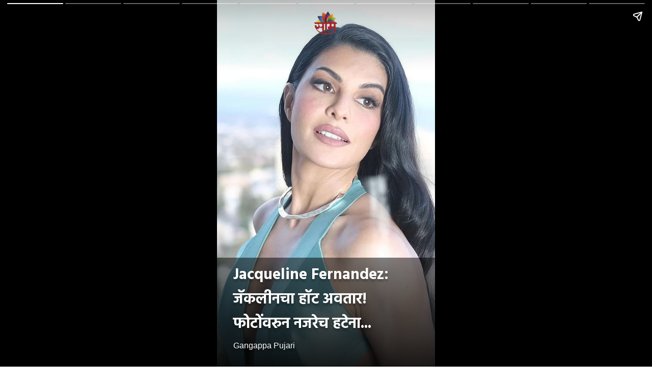

--- FILE ---
content_type: text/html; charset=utf-8
request_url: https://saamtv.esakal.com/ampstories/web-stories/bollywood-actress-jacqueline-fernandez-latest-photoshoot-looking-stunning-and-bold-gp98
body_size: 5740
content:
<!doctype html>
  <html lang="mr" dir="ltr" ⚡>
    <head>
      <meta charset="utf-8">
      <meta name="viewport" content="width=device-width,minimum-scale=1,initial-scale=1">
      <link rel="preload" as="script" href="https://cdn.ampproject.org/v0.js">
      <script async src="https://cdn.ampproject.org/v0.js"></script><link data-react-helmet="true" rel="preconnect dns-prefetch" href="https://fonts.gstatic.com" crossorigin="anonymous"/><link data-react-helmet="true" rel="stylesheet" crossorigin="anonymous" href="https://fonts.googleapis.com/css?family=Hind:300,400,600,700&amp;display=swap"/><link data-react-helmet="true" rel="stylesheet" crossorigin="anonymous" href="https://fonts.googleapis.com/css?family=PT+Serif:400,400italic,700,700italic&amp;display=swap"/><link data-react-helmet="true" rel="preload" as="image" href="https://media.assettype.com/saamtv%2F2023-03%2F43726517-af31-4f0a-9b91-2a3c6874a668%2F10.jpg?rect=0%2C0%2C720%2C960&amp;w=640" fetchPriority="high"/><title>Jacqueline Fernandez: जॅकलीनचा हॉट अवतार! फोटोंनी घातला सोशल मीडियावर धुमाकूळ  bollywood actress jacqueline fernandez latest photoshoot looking stunning and bold gp98 </title><link rel="canonical" href="https://saamtv.esakal.com/ampstories/web-stories/bollywood-actress-jacqueline-fernandez-latest-photoshoot-looking-stunning-and-bold-gp98"/><meta name="author" content="Gangappa Pujari"/><meta name="news_keywords" content="jacqueline-fernandez,Photoshoot,Viral Photo"/><meta name="title" content="Jacqueline Fernandez: जॅकलीनचा हॉट अवतार! फोटोंनी घातला सोशल मीडियावर धुमाकूळ  bollywood actress jacqueline fernandez latest photoshoot looking stunning and bold gp98 "/><meta name="keywords" content="jacqueline-fernandez,Photoshoot,Viral Photo"/><meta property="og:type" content="article"/><meta property="og:url" content="https://saamtv.esakal.com/ampstories/web-stories/bollywood-actress-jacqueline-fernandez-latest-photoshoot-looking-stunning-and-bold-gp98"/><meta property="og:title" content="Jacqueline Fernandez: जॅकलीनचा हॉट अवतार! फोटोंवरुन नजरेच हटेना..."/><meta name="twitter:card" content="summary_large_image"/><meta name="twitter:title" content="Jacqueline Fernandez: जॅकलीनचा हॉट अवतार! फोटोंवरुन नजरेच हटेना..."/><meta name="twitter:image" content="https://media.assettype.com/saamtv%2F2023-03%2F43726517-af31-4f0a-9b91-2a3c6874a668%2F10.jpg?rect=0%2C107%2C720%2C378&amp;w=1200&amp;ar=40%3A21&amp;auto=format%2Ccompress&amp;ogImage=true&amp;mode=crop&amp;enlarge=true&amp;overlay=false&amp;overlay_position=bottom&amp;overlay_width=100"/><meta property="twitter:image:alt" content="Saamtv"/><meta property="og:image" content="https://media.assettype.com/saamtv%2F2023-03%2F43726517-af31-4f0a-9b91-2a3c6874a668%2F10.jpg?rect=0%2C107%2C720%2C378&amp;w=1200&amp;ar=40%3A21&amp;auto=format%2Ccompress&amp;ogImage=true&amp;mode=crop&amp;enlarge=true&amp;overlay=false&amp;overlay_position=bottom&amp;overlay_width=100"/><meta property="og:image:width" content="1200"/><meta property="og:image:height" content="630"/><meta property="og:image:alt" content="Saamtv"/><meta name="twitter:creator" content="@GangappaPujar07"/><meta name="twitter:site" content="@saamTVnews"/><meta name="twitter:domain" content="https://saamtv.esakal.com"/><meta property="fb:app_id" content="234367555412709"/><meta property="og:site_name" content="Marathi News | Saam TV"/><script type="application/ld+json">{"@context":"http://schema.org","@type":"BreadcrumbList","itemListElement":[{"@type":"ListItem","position":1,"name":"Home","item":"https://saamtv.esakal.com"},{"@type":"ListItem","position":2,"name":"वेब स्टोरीज","item":"https://saamtv.esakal.com/web-stories"},{"@type":"ListItem","position":3,"name":"Jacqueline Fernandez: जॅकलीनचा हॉट अवतार! फोटोंवरुन नजरेच हटेना...","item":"https://saamtv.esakal.com/ampstories/web-stories/bollywood-actress-jacqueline-fernandez-latest-photoshoot-looking-stunning-and-bold-gp98"}]}</script><meta/><script type="application/ld+json">{"headline":"Jacqueline Fernandez: जॅकलीनचा हॉट अवतार! फोटोंवरुन नजरेच हटेना...","image":[{"@type":"ImageObject","url":"https://media.assettype.com/saamtv%2F2023-03%2F43726517-af31-4f0a-9b91-2a3c6874a668%2F10.jpg?rect=0%2C94%2C720%2C405&w=1200&h=675&auto=format%2Ccompress&fit=crop","width":"1200","height":"675"},{"@type":"ImageObject","url":"https://media.assettype.com/saamtv%2F2023-03%2F43726517-af31-4f0a-9b91-2a3c6874a668%2F10.jpg?rect=0%2C26%2C720%2C540&w=1200&h=900&auto=format%2Ccompress&fit=crop","width":"1200","height":"900"},{"@type":"ImageObject","url":"https://media.assettype.com/saamtv%2F2023-03%2F43726517-af31-4f0a-9b91-2a3c6874a668%2F10.jpg?rect=0%2C0%2C720%2C720&w=1200&h=1200&auto=format%2Ccompress&fit=crop","width":"1200","height":"1200"}],"url":"https://saamtv.esakal.com/ampstories/web-stories/bollywood-actress-jacqueline-fernandez-latest-photoshoot-looking-stunning-and-bold-gp98","datePublished":"2023-03-08T18:28:28Z","mainEntityOfPage":{"@type":"WebPage","@id":"https://saamtv.esakal.com/ampstories/web-stories/bollywood-actress-jacqueline-fernandez-latest-photoshoot-looking-stunning-and-bold-gp98"},"publisher":{"@type":"Organization","@context":"http://schema.org","name":"Marathi News | Saam TV","url":"https://saamtv.esakal.com","logo":{"@context":"http://schema.org","@type":"ImageObject","author":"saamtv","contentUrl":"https://images.assettype.com/saamtv/2024-02/e032895d-5981-4417-b6d7-ef8ba31c9d66/Saamtv_logo.png","url":"https://images.assettype.com/saamtv/2024-02/e032895d-5981-4417-b6d7-ef8ba31c9d66/Saamtv_logo.png","name":"logo","width":"","height":""},"sameAs":["https://www.facebook.com/SaamTV/","https://twitter.com/saamTVnews","https://www.youtube.com/user/SaamTV","https://www.instagram.com/saamtvnews/","https://whatsapp.com/channel/0029VaCqxlSGZNCmhjIL5w1G","https://news.google.com/publications/CAAqBwgKMMfhpQww2dm0BA?ceid=IN:mr&oc=3"],"id":"https://saamtv.esakal.com"},"author":[{"@type":"Person","givenName":"Gangappa Pujari","name":"Gangappa Pujari","url":"https://saamtv.esakal.com/author/gangappa-pujari"}],"keywords":"jacqueline-fernandez,Photoshoot,Viral Photo","thumbnailUrl":"https://media.assettype.com/saamtv/2023-03/43726517-af31-4f0a-9b91-2a3c6874a668/10.jpg?w=1200&h=675&auto=format%2Ccompress&fit=max&enlarge=true","articleBody":"जॅकलीन फर्नांडिस ही बॉलिवूडमधील लोकप्रिय अभिनेत्री म्हणून ओळखली जाते..आपल्या दमदार अभिनयाने आणि बोल्ड लूकने तिने सिने जगतात वेगळी ओळख निर्माण केली आहे..ती सोशल मीडियावरही नेहमी सक्रिय असते..जॅकलीन फर्नांडिसचा सोशल मीडियावर मोठा चाहतावर्ग आहे..चाहते तिच्या नवनव्या फोटोंची वाट पाहत असतात..अलिकडेच जॅकलीन फर्नांडिसने नवे फोटो शेअर केले आहेत..शेअर केलेल्या फोटोंमध्ये तिने निळ्या रंगाचा ड्रेस परिधान केला आहे..तिच्या या फोटोंवर नेटकऱ्यांनी कमेट्सचा पाऊस पाडला आहे..काही दिवसांपासून जॅकलीन सुकेश चंद्रशेखर प्रकरणामुळे चांगलीच चर्चेत आली आहे. .NEXT:  हॉटनेसचा कहर! श्रियाच्या फोटोंनी नेटकरी कोमात.येथे क्लिक करा ","dateCreated":"2023-03-08T18:28:28Z","dateModified":"2023-03-08T18:28:28Z","name":"Jacqueline Fernandez: जॅकलीनचा हॉट अवतार! फोटोंवरुन नजरेच हटेना...","isPartOf":{"@type":"WebPage","url":"https://saamtv.esakal.com/ampstories/web-stories/bollywood-actress-jacqueline-fernandez-latest-photoshoot-looking-stunning-and-bold-gp98","primaryImageOfPage":{"@type":"ImageObject","url":"https://media.assettype.com/saamtv/2023-03/43726517-af31-4f0a-9b91-2a3c6874a668/10.jpg?w=1200&h=675&auto=format%2Ccompress&fit=max&enlarge=true","width":"1200","height":"675"}},"articleSection":"वेब स्टोरीज","alternativeHeadline":"","description":null,"@type":"NewsArticle","@context":"http://schema.org"}</script><script type="application/ld+json">{"mainEntityOfPage":{"@type":"WebPage","@id":"https://saamtv.esakal.com/ampstories/web-stories/bollywood-actress-jacqueline-fernandez-latest-photoshoot-looking-stunning-and-bold-gp98"},"headline":"Jacqueline Fernandez: जॅकलीनचा हॉट अवतार! फोटोंवरुन नजरेच हटेना...","description":" Jacqueline Fernandez:  अभिनेत्री जॅकलीनच्या फोटोंनी सोशल मीडियावर धुमाकूळ घातला आहे.  bollywood actress jacqueline fernandez latest photoshoot looking stunning and bold gp98 ","hasPart":{"@type":"ImageGallery","associatedMedia":[{"@type":"ImageObject","image":"https://media.assettype.com/saamtv/2023-03/43726517-af31-4f0a-9b91-2a3c6874a668/10.jpg","name":"Jacqueline Fernandez: जॅकलीनचा हॉट अवतार! फोटोंवरुन नजरेच हटेना...","contentUrl":"https://media.assettype.com/saamtv/2023-03/43726517-af31-4f0a-9b91-2a3c6874a668/10.jpg","description":" Jacqueline Fernandez:  अभिनेत्री जॅकलीनच्या फोटोंनी सोशल मीडियावर धुमाकूळ घातला आहे. ","caption":" Jacqueline Fernandez"},{"@type":"ImageObject","image":"https://media.assettype.com/saamtv/2023-03/2ab48aeb-7ccb-41f9-ba2a-30940235a01f/1_1_.jpg","contentUrl":"https://media.assettype.com/saamtv/2023-03/2ab48aeb-7ccb-41f9-ba2a-30940235a01f/1_1_.jpg","description":"जॅकलीन फर्नांडिस ही बॉलिवूडमधील लोकप्रिय अभिनेत्री म्हणून ओळखली जाते.","caption":"Jacqueline Fernandez"},{"@type":"ImageObject","image":"https://media.assettype.com/saamtv/2023-03/379347a8-ee3b-4c48-838c-22e3e5ec6e35/2_1_.jpg","contentUrl":"https://media.assettype.com/saamtv/2023-03/379347a8-ee3b-4c48-838c-22e3e5ec6e35/2_1_.jpg","description":"आपल्या दमदार अभिनयाने आणि बोल्ड लूकने तिने सिने जगतात वेगळी ओळख निर्माण केली आहे.","caption":"Jacqueline Fernandez"},{"@type":"ImageObject","image":"https://media.assettype.com/saamtv/2023-03/f227ab30-eea6-4f5e-b3f0-40e072c57cce/3_1_.jpg","contentUrl":"https://media.assettype.com/saamtv/2023-03/f227ab30-eea6-4f5e-b3f0-40e072c57cce/3_1_.jpg","description":"ती सोशल मीडियावरही नेहमी सक्रिय असते.","caption":"Jacqueline Fernandez"},{"@type":"ImageObject","image":"https://media.assettype.com/saamtv/2023-03/26c11ae6-26ce-4b09-8c74-1db29776a4fb/4_1_.jpg","contentUrl":"https://media.assettype.com/saamtv/2023-03/26c11ae6-26ce-4b09-8c74-1db29776a4fb/4_1_.jpg","description":"जॅकलीन फर्नांडिसचा सोशल मीडियावर मोठा चाहतावर्ग आहे.","caption":"Jacqueline Fernandez"},{"@type":"ImageObject","image":"https://media.assettype.com/saamtv/2023-03/86a92010-42c6-43b2-aed9-54f9096d4f44/5_1_.jpg","contentUrl":"https://media.assettype.com/saamtv/2023-03/86a92010-42c6-43b2-aed9-54f9096d4f44/5_1_.jpg","description":"चाहते तिच्या नवनव्या फोटोंची वाट पाहत असतात.","caption":"Jacqueline Fernandez"},{"@type":"ImageObject","image":"https://media.assettype.com/saamtv/2023-03/5ea05bce-8cad-4155-91ac-5292b4da602d/6.jpg","contentUrl":"https://media.assettype.com/saamtv/2023-03/5ea05bce-8cad-4155-91ac-5292b4da602d/6.jpg","description":"अलिकडेच जॅकलीन फर्नांडिसने नवे फोटो शेअर केले आहेत.","caption":"Jacqueline Fernandez"},{"@type":"ImageObject","image":"https://media.assettype.com/saamtv/2023-03/336f9c11-d4da-4f0d-9496-019f20aed11a/7.jpg","contentUrl":"https://media.assettype.com/saamtv/2023-03/336f9c11-d4da-4f0d-9496-019f20aed11a/7.jpg","description":"शेअर केलेल्या फोटोंमध्ये तिने निळ्या रंगाचा ड्रेस परिधान केला आहे.","caption":"Jacqueline Fernandez"},{"@type":"ImageObject","image":"https://media.assettype.com/saamtv/2023-03/8ca0b8e0-79da-4879-8c41-049bad488c0e/8.jpg","contentUrl":"https://media.assettype.com/saamtv/2023-03/8ca0b8e0-79da-4879-8c41-049bad488c0e/8.jpg","description":"तिच्या या फोटोंवर नेटकऱ्यांनी कमेट्सचा पाऊस पाडला आहे.","caption":"Jacqueline Fernandez"},{"@type":"ImageObject","image":"https://media.assettype.com/saamtv/2023-03/ea05ea98-77f9-4802-96c8-625b2c0ecec8/10.jpg","contentUrl":"https://media.assettype.com/saamtv/2023-03/ea05ea98-77f9-4802-96c8-625b2c0ecec8/10.jpg","description":"काही दिवसांपासून जॅकलीन सुकेश चंद्रशेखर प्रकरणामुळे चांगलीच चर्चेत आली आहे. ","caption":"Jacqueline Fernandez"},{"@type":"ImageObject","image":"https://media.assettype.com/saamtv/2023-03/55b3808e-04e6-44bb-9a09-893f1b9d03d2/329236251_592504339134911_7137214099279092659_n.jpg","contentUrl":"https://media.assettype.com/saamtv/2023-03/55b3808e-04e6-44bb-9a09-893f1b9d03d2/329236251_592504339134911_7137214099279092659_n.jpg","description":"NEXT:  हॉटनेसचा कहर! श्रियाच्या फोटोंनी नेटकरी कोमात","caption":"Shriya Saran"}]},"@type":"MediaGallery","@context":"http://schema.org"}</script><meta name="description" content=" Jacqueline Fernandez:  अभिनेत्री जॅकलीनच्या फोटोंनी सोशल मीडियावर धुमाकूळ घातला आहे.  bollywood actress jacqueline fernandez latest photoshoot looking stunning and bold gp98 "/><meta property="og:description" content="जॅकलीन फर्नांडिस ही बॉलिवूडमधील लोकप्रिय अभिनेत्री म्हणून ओळखली जाते. आपल्या दमदार अभिनयाने आणि बोल्ड लूकने तिने सिने जगतात वेगळी ओळख निर्माण केली आहे. ती सोशल "/><meta name="twitter:description" content="जॅकलीन फर्नांडिस ही बॉलिवूडमधील लोकप्रिय अभिनेत्री म्हणून ओळखली जाते. आपल्या दमदार अभिनयाने आणि बोल्ड लूकने तिने सिने जगतात वेगळी ओळख निर्माण केली आहे. ती सोशल "/><script data-react-helmet="true" async custom-element="amp-story" src="https://cdn.ampproject.org/v0/amp-story-1.0.js"></script><script data-react-helmet="true" async custom-element="amp-analytics" src="https://cdn.ampproject.org/v0/amp-analytics-0.1.js"></script><style amp-custom>
        .hero-image img{
          object-fit: contain;
        }
      
            .padding-top {
              padding-top: 20px;
            }
          
          .logo-align-left img {
            object-fit: contain;
            min-width: auto;
            width: auto;
            margin: inherit;
          }

          .logo-align-right img {
            min-width: auto;
            width: auto;
            margin-right: inherit;
            object-fit: contain;
          }

          .logo-align-center img {
            object-fit: contain;
          }
        
          .hero-image img{
            object-fit: contain;
          }
        .clvmzw:before{content:"";display:block;padding:0 0 10px 0;}/*!sc*/
data-styled.g5[id="spacer__StyledSpacerVertical-sc-175lggr-0"]{content:"clvmzw,"}/*!sc*/
.khlqBM{color:#f2f2f2;font-size:16px;font-family:"Hind",sans-serif;line-height:1;overflow-wrap:break-word;}/*!sc*/
.khlqBM p{margin:0 0 6px 0;line-height:1.3;font-size:16px;}/*!sc*/
.khlqBM a{color:#cccccc;}/*!sc*/
.khlqBM ul{list-style:disc;margin:0;padding:0 0 0 16px;}/*!sc*/
.khlqBM ol{list-style:decimal;margin:0;padding:0 0 0 16px;}/*!sc*/
.khlqBM h2{font-size:32px;line-height:1.2;font-family:"Hind",sans-serif;margin:0 0 10px 0;}/*!sc*/
.khlqBM h3{font-size:26px;line-height:1.2;font-family:"Hind",sans-serif;margin:0 0 10px 0;}/*!sc*/
data-styled.g10[id="text__StyledText-sc-n3xoc4-0"]{content:"khlqBM,"}/*!sc*/
.dRSOpQ{line-height:normal;}/*!sc*/
.dRSOpQ p{line-height:normal;}/*!sc*/
.dRSOpQ h2{line-height:normal;}/*!sc*/
.dRSOpQ h3{line-height:normal;}/*!sc*/
data-styled.g11[id="text__StyledVisualStoryText-sc-n3xoc4-1"]{content:"dRSOpQ,"}/*!sc*/
.dPOloH{width:100%;max-height:100%;position:absolute;bottom:0;padding-right:32px;padding-bottom:32px;padding-left:32px;color:#FFF;display:-webkit-box;display:-webkit-flex;display:-ms-flexbox;display:flex;text-shadow:0px 4px 4px rgba(0,0,0,0.3);background-image:linear-gradient(to top,rgba(0,0,0,0.9),rgba(0,0,0,0.5));z-index:-1;}/*!sc*/
data-styled.g74[id="cover-page__StyledTextWrapper-sc-jpi5vm-0"]{content:"dPOloH,"}/*!sc*/
.cuurkx{margin-top:10px;line-height:normal;font-weight:700;font-size:30px;font-family:"Hind",sans-serif;overflow-wrap:break-word;text-shadow:0px 4px 4px rgba(0,0,0,0.3);}/*!sc*/
data-styled.g75[id="cover-page__StyledHeadline-sc-jpi5vm-1"]{content:"cuurkx,"}/*!sc*/
.fwDwWt{font-size:16px;font-family:sans-serif;text-shadow:0px 4px 4px rgba(0,0,0,0.3);}/*!sc*/
data-styled.g76[id="cover-page__StyledAuthors-sc-jpi5vm-2"]{content:"fwDwWt,"}/*!sc*/
.kxbRfG{position:relative;height:50px;margin:auto;}/*!sc*/
data-styled.g77[id="cover-page__LogoWrapper-sc-jpi5vm-3"]{content:"kxbRfG,"}/*!sc*/
.hKmKKr{position:absolute;bottom:0;width:100%;padding:24px;color:#FFF;display:-webkit-box;display:-webkit-flex;display:-ms-flexbox;display:flex;-webkit-flex-direction:column;-ms-flex-direction:column;flex-direction:column;-webkit-align-items:flex-start;-webkit-box-align:flex-start;-ms-flex-align:flex-start;align-items:flex-start;z-index:1;text-shadow:0px 0px 10px rgba(0,0,0,0.8);}/*!sc*/
.hKmKKr::before{content:"";position:absolute;bottom:0;left:0;width:100%;height:calc(100%);background-image:linear-gradient(to top,rgba(0,0,0,0.9),rgba(0,0,0,0.5));z-index:-1;}/*!sc*/
.hKmKKr p{font-size:18px;line-height:normal;}/*!sc*/
data-styled.g79[id="web-story-page-components__TextWrapper-sc-1fcc7ko-0"]{content:"hKmKKr,"}/*!sc*/
.fQOJOu{text-align:right;font:400 16px "Hind",sans-serif;text-shadow:0px 4px 4px rgba(0,0,0,0.3);line-height:1.3;}/*!sc*/
.fQOJOu div,.fQOJOu p{display:inline-block;font-size:16px;}/*!sc*/
data-styled.g80[id="web-story-page-components__ImageDetails-sc-1fcc7ko-1"]{content:"fQOJOu,"}/*!sc*/
</style><style amp-boilerplate>body{-webkit-animation:-amp-start 8s steps(1,end) 0s 1 normal both;-moz-animation:-amp-start 8s steps(1,end) 0s 1 normal both;-ms-animation:-amp-start 8s steps(1,end) 0s 1 normal both;animation:-amp-start 8s steps(1,end) 0s 1 normal both}@-webkit-keyframes -amp-start{from{visibility:hidden}to{visibility:visible}}@-moz-keyframes -amp-start{from{visibility:hidden}to{visibility:visible}}@-ms-keyframes -amp-start{from{visibility:hidden}to{visibility:visible}}@-o-keyframes -amp-start{from{visibility:hidden}to{visibility:visible}}@keyframes -amp-start{from{visibility:hidden}to{visibility:visible}}</style><noscript><style amp-boilerplate>body{-webkit-animation:none;-moz-animation:none;-ms-animation:none;animation:none}</style></noscript></head><body><amp-story data-test-id="visual-story" standalone="" title="Jacqueline Fernandez: जॅकलीनचा हॉट अवतार! फोटोंवरुन नजरेच हटेना..." publisher="Marathi News | Saam TV" publisher-logo-src="https://quintype-dropbox.s3-accelerate.amazonaws.com/saamtv.quintype.com/2022-04-07/836/512X512_Saam.png" poster-portrait-src="//media.assettype.com/saamtv/2023-03/43726517-af31-4f0a-9b91-2a3c6874a668/10.jpg?w=640&amp;mode=crop&amp;ar=3:4"><amp-analytics data-credentials="include" config="https://www.googletagmanager.com/amp.json?id=GTM-T7J5LG4&amp;gtm.url=SOURCE_URL"></amp-analytics><amp-story-page auto-advance-after="" id="cover"><amp-story-grid-layer template="fill"><amp-img class="qt-amp-visual-story-img-cover" alt=" Jacqueline Fernandez" data-hero="true" animate-in="fly-in-top" animate-in-duration="1000ms" src="https://media.assettype.com/saamtv%2F2023-03%2F43726517-af31-4f0a-9b91-2a3c6874a668%2F10.jpg?rect=0%2C0%2C720%2C960" srcset="https://media.assettype.com/saamtv%2F2023-03%2F43726517-af31-4f0a-9b91-2a3c6874a668%2F10.jpg?rect=0%2C0%2C720%2C960&amp;w=640 640w" layout="responsive" width="480" height="640"></amp-img></amp-story-grid-layer><amp-story-grid-layer template="vertical" class=" padding-top"><div class="cover-page__LogoWrapper-sc-jpi5vm-3 kxbRfG"><div class="logo-align-center"><amp-img alt="saamtv" src="https://images.assettype.com/saamtv/2022-01/8ea3d40a-76c7-439f-9630-502e0640ecef/Saam_logo_400X100_01.png?w=600" layout="fill"></amp-img></div></div></amp-story-grid-layer><amp-story-grid-layer template="thirds"><div class="cover-page__StyledTextWrapper-sc-jpi5vm-0 dPOloH"><div style="align-self:flex-end"><h1 class="cover-page__StyledHeadline-sc-jpi5vm-1 cuurkx qt-amp-visual-story-cover-headline">Jacqueline Fernandez: जॅकलीनचा हॉट अवतार! फोटोंवरुन नजरेच हटेना...</h1><div data-test-id="styled-space-vertical" class="spacer__StyledSpacerVertical-sc-175lggr-0 clvmzw"></div><p class="cover-page__StyledAuthors-sc-jpi5vm-2 fwDwWt">Gangappa Pujari</p></div></div></amp-story-grid-layer></amp-story-page><amp-story-page auto-advance-after="" id="de6383ce-7199-47eb-9ee9-d9e62204c5b0"><amp-story-grid-layer template="fill"><amp-img class="qt-amp-visual-story-img" alt="Jacqueline Fernandez" animate-in="fly-in-top" animate-in-duration="1000ms" src="https://media.assettype.com/saamtv%2F2023-03%2F2ab48aeb-7ccb-41f9-ba2a-30940235a01f%2F1_1_.jpg" srcset="https://media.assettype.com/saamtv%2F2023-03%2F2ab48aeb-7ccb-41f9-ba2a-30940235a01f%2F1_1_.jpg?w=640 640w" layout="responsive" width="480" height="640"></amp-img></amp-story-grid-layer><amp-story-grid-layer template="thirds"><div class="web-story-page-components__TextWrapper-sc-1fcc7ko-0 hKmKKr"><div style="align-self:flex-end"><div class="text__StyledText-sc-n3xoc4-0 text__StyledVisualStoryText-sc-n3xoc4-1 khlqBM dRSOpQ"><p><strong>जॅकलीन फर्नांडिस ही बॉलिवूडमधील लोकप्रिय अभिनेत्री म्हणून ओळखली जाते.</strong></p></div><div data-test-id="styled-space-vertical" class="spacer__StyledSpacerVertical-sc-175lggr-0 clvmzw"></div><div class="web-story-page-components__ImageDetails-sc-1fcc7ko-1 fQOJOu">Jacqueline Fernandez | Saamtv</div></div></div></amp-story-grid-layer></amp-story-page><amp-story-page auto-advance-after="" id="4bf3806b-707c-441b-8da1-89bd51b3aef1"><amp-story-grid-layer template="fill"><amp-img class="qt-amp-visual-story-img" alt="Jacqueline Fernandez" animate-in="fly-in-top" animate-in-duration="1000ms" src="https://media.assettype.com/saamtv%2F2023-03%2F379347a8-ee3b-4c48-838c-22e3e5ec6e35%2F2_1_.jpg" srcset="https://media.assettype.com/saamtv%2F2023-03%2F379347a8-ee3b-4c48-838c-22e3e5ec6e35%2F2_1_.jpg?w=640 640w" layout="responsive" width="480" height="640"></amp-img></amp-story-grid-layer><amp-story-grid-layer template="thirds"><div class="web-story-page-components__TextWrapper-sc-1fcc7ko-0 hKmKKr"><div style="align-self:flex-end"><div class="text__StyledText-sc-n3xoc4-0 text__StyledVisualStoryText-sc-n3xoc4-1 khlqBM dRSOpQ"><p><strong>आपल्या दमदार अभिनयाने आणि बोल्ड लूकने तिने सिने जगतात वेगळी ओळख निर्माण केली आहे.</strong></p></div><div data-test-id="styled-space-vertical" class="spacer__StyledSpacerVertical-sc-175lggr-0 clvmzw"></div><div class="web-story-page-components__ImageDetails-sc-1fcc7ko-1 fQOJOu">Jacqueline Fernandez | Saamtv</div></div></div></amp-story-grid-layer></amp-story-page><amp-story-page auto-advance-after="" id="a565b029-35e3-4d01-8a95-cf700aa74cf8"><amp-story-grid-layer template="fill"><amp-img class="qt-amp-visual-story-img" alt="Jacqueline Fernandez" animate-in="fly-in-top" animate-in-duration="1000ms" src="https://media.assettype.com/saamtv%2F2023-03%2Ff227ab30-eea6-4f5e-b3f0-40e072c57cce%2F3_1_.jpg" srcset="https://media.assettype.com/saamtv%2F2023-03%2Ff227ab30-eea6-4f5e-b3f0-40e072c57cce%2F3_1_.jpg?w=640 640w" layout="responsive" width="480" height="640"></amp-img></amp-story-grid-layer><amp-story-grid-layer template="thirds"><div class="web-story-page-components__TextWrapper-sc-1fcc7ko-0 hKmKKr"><div style="align-self:flex-end"><div class="text__StyledText-sc-n3xoc4-0 text__StyledVisualStoryText-sc-n3xoc4-1 khlqBM dRSOpQ"><p><strong>ती सोशल मीडियावरही नेहमी सक्रिय असते.</strong></p></div><div data-test-id="styled-space-vertical" class="spacer__StyledSpacerVertical-sc-175lggr-0 clvmzw"></div><div class="web-story-page-components__ImageDetails-sc-1fcc7ko-1 fQOJOu">Jacqueline Fernandez | Saamtv</div></div></div></amp-story-grid-layer></amp-story-page><amp-story-page auto-advance-after="" id="15e7152d-956f-4e9a-896c-2f783d597482"><amp-story-grid-layer template="fill"><amp-img class="qt-amp-visual-story-img" alt="Jacqueline Fernandez" animate-in="fly-in-top" animate-in-duration="1000ms" src="https://media.assettype.com/saamtv%2F2023-03%2F26c11ae6-26ce-4b09-8c74-1db29776a4fb%2F4_1_.jpg" srcset="https://media.assettype.com/saamtv%2F2023-03%2F26c11ae6-26ce-4b09-8c74-1db29776a4fb%2F4_1_.jpg?w=640 640w" layout="responsive" width="480" height="640"></amp-img></amp-story-grid-layer><amp-story-grid-layer template="thirds"><div class="web-story-page-components__TextWrapper-sc-1fcc7ko-0 hKmKKr"><div style="align-self:flex-end"><div class="text__StyledText-sc-n3xoc4-0 text__StyledVisualStoryText-sc-n3xoc4-1 khlqBM dRSOpQ"><p><strong>जॅकलीन फर्नांडिसचा सोशल मीडियावर मोठा चाहतावर्ग आहे.</strong></p></div><div data-test-id="styled-space-vertical" class="spacer__StyledSpacerVertical-sc-175lggr-0 clvmzw"></div><div class="web-story-page-components__ImageDetails-sc-1fcc7ko-1 fQOJOu">Jacqueline Fernandez | Saamtv</div></div></div></amp-story-grid-layer></amp-story-page><amp-story-page auto-advance-after="" id="e1d0c10f-08ee-4381-9d88-0c12f6e4570a"><amp-story-grid-layer template="fill"><amp-img class="qt-amp-visual-story-img" alt="Jacqueline Fernandez" animate-in="fly-in-top" animate-in-duration="1000ms" src="https://media.assettype.com/saamtv%2F2023-03%2F86a92010-42c6-43b2-aed9-54f9096d4f44%2F5_1_.jpg" srcset="https://media.assettype.com/saamtv%2F2023-03%2F86a92010-42c6-43b2-aed9-54f9096d4f44%2F5_1_.jpg?w=640 640w" layout="responsive" width="480" height="640"></amp-img></amp-story-grid-layer><amp-story-grid-layer template="thirds"><div class="web-story-page-components__TextWrapper-sc-1fcc7ko-0 hKmKKr"><div style="align-self:flex-end"><div class="text__StyledText-sc-n3xoc4-0 text__StyledVisualStoryText-sc-n3xoc4-1 khlqBM dRSOpQ"><p><strong>चाहते तिच्या नवनव्या फोटोंची वाट पाहत असतात.</strong></p></div><div data-test-id="styled-space-vertical" class="spacer__StyledSpacerVertical-sc-175lggr-0 clvmzw"></div><div class="web-story-page-components__ImageDetails-sc-1fcc7ko-1 fQOJOu">Jacqueline Fernandez | Saamtv</div></div></div></amp-story-grid-layer></amp-story-page><amp-story-page auto-advance-after="" id="e3eb3d01-a17b-4e6a-8713-5a88debedba1"><amp-story-grid-layer template="fill"><amp-img class="qt-amp-visual-story-img" alt="Jacqueline Fernandez" animate-in="fly-in-top" animate-in-duration="1000ms" src="https://media.assettype.com/saamtv%2F2023-03%2F5ea05bce-8cad-4155-91ac-5292b4da602d%2F6.jpg" srcset="https://media.assettype.com/saamtv%2F2023-03%2F5ea05bce-8cad-4155-91ac-5292b4da602d%2F6.jpg?w=640 640w" layout="responsive" width="480" height="640"></amp-img></amp-story-grid-layer><amp-story-grid-layer template="thirds"><div class="web-story-page-components__TextWrapper-sc-1fcc7ko-0 hKmKKr"><div style="align-self:flex-end"><div class="text__StyledText-sc-n3xoc4-0 text__StyledVisualStoryText-sc-n3xoc4-1 khlqBM dRSOpQ"><p><strong>अलिकडेच जॅकलीन फर्नांडिसने नवे फोटो शेअर केले आहेत.</strong></p></div><div data-test-id="styled-space-vertical" class="spacer__StyledSpacerVertical-sc-175lggr-0 clvmzw"></div><div class="web-story-page-components__ImageDetails-sc-1fcc7ko-1 fQOJOu">Jacqueline Fernandez | Saamtv</div></div></div></amp-story-grid-layer></amp-story-page><amp-story-page auto-advance-after="" id="e6e4bfbd-c752-4f87-9bb5-58a8420995de"><amp-story-grid-layer template="fill"><amp-img class="qt-amp-visual-story-img" alt="Jacqueline Fernandez" animate-in="fly-in-top" animate-in-duration="1000ms" src="https://media.assettype.com/saamtv%2F2023-03%2F336f9c11-d4da-4f0d-9496-019f20aed11a%2F7.jpg" srcset="https://media.assettype.com/saamtv%2F2023-03%2F336f9c11-d4da-4f0d-9496-019f20aed11a%2F7.jpg?w=640 640w" layout="responsive" width="480" height="640"></amp-img></amp-story-grid-layer><amp-story-grid-layer template="thirds"><div class="web-story-page-components__TextWrapper-sc-1fcc7ko-0 hKmKKr"><div style="align-self:flex-end"><div class="text__StyledText-sc-n3xoc4-0 text__StyledVisualStoryText-sc-n3xoc4-1 khlqBM dRSOpQ"><p><strong>शेअर केलेल्या फोटोंमध्ये तिने निळ्या रंगाचा ड्रेस परिधान केला आहे.</strong></p></div><div data-test-id="styled-space-vertical" class="spacer__StyledSpacerVertical-sc-175lggr-0 clvmzw"></div><div class="web-story-page-components__ImageDetails-sc-1fcc7ko-1 fQOJOu">Jacqueline Fernandez | Saamtv</div></div></div></amp-story-grid-layer></amp-story-page><amp-story-page auto-advance-after="" id="dbac893d-6cf3-4a55-80f1-daa9a22b9bed"><amp-story-grid-layer template="fill"><amp-img class="qt-amp-visual-story-img" alt="Jacqueline Fernandez" animate-in="fly-in-top" animate-in-duration="1000ms" src="https://media.assettype.com/saamtv%2F2023-03%2F8ca0b8e0-79da-4879-8c41-049bad488c0e%2F8.jpg" srcset="https://media.assettype.com/saamtv%2F2023-03%2F8ca0b8e0-79da-4879-8c41-049bad488c0e%2F8.jpg?w=640 640w" layout="responsive" width="480" height="640"></amp-img></amp-story-grid-layer><amp-story-grid-layer template="thirds"><div class="web-story-page-components__TextWrapper-sc-1fcc7ko-0 hKmKKr"><div style="align-self:flex-end"><div class="text__StyledText-sc-n3xoc4-0 text__StyledVisualStoryText-sc-n3xoc4-1 khlqBM dRSOpQ"><p><strong>तिच्या या फोटोंवर नेटकऱ्यांनी कमेट्सचा पाऊस पाडला आहे.</strong></p></div><div data-test-id="styled-space-vertical" class="spacer__StyledSpacerVertical-sc-175lggr-0 clvmzw"></div><div class="web-story-page-components__ImageDetails-sc-1fcc7ko-1 fQOJOu">Jacqueline Fernandez | Saamtv</div></div></div></amp-story-grid-layer></amp-story-page><amp-story-page auto-advance-after="" id="13dd0fa1-c6fb-4291-ab48-28764414d90d"><amp-story-grid-layer template="fill"><amp-img class="qt-amp-visual-story-img" alt="Jacqueline Fernandez" animate-in="fly-in-top" animate-in-duration="1000ms" src="https://media.assettype.com/saamtv%2F2023-03%2Fea05ea98-77f9-4802-96c8-625b2c0ecec8%2F10.jpg" srcset="https://media.assettype.com/saamtv%2F2023-03%2Fea05ea98-77f9-4802-96c8-625b2c0ecec8%2F10.jpg?w=640 640w" layout="responsive" width="480" height="640"></amp-img></amp-story-grid-layer><amp-story-grid-layer template="thirds"><div class="web-story-page-components__TextWrapper-sc-1fcc7ko-0 hKmKKr"><div style="align-self:flex-end"><div class="text__StyledText-sc-n3xoc4-0 text__StyledVisualStoryText-sc-n3xoc4-1 khlqBM dRSOpQ"><p><strong>काही दिवसांपासून जॅकलीन सुकेश चंद्रशेखर प्रकरणामुळे चांगलीच चर्चेत आली आहे.</strong> </p></div><div data-test-id="styled-space-vertical" class="spacer__StyledSpacerVertical-sc-175lggr-0 clvmzw"></div><div class="web-story-page-components__ImageDetails-sc-1fcc7ko-1 fQOJOu">Jacqueline Fernandez | Saamtv</div></div></div></amp-story-grid-layer></amp-story-page><amp-story-page auto-advance-after="" id="7bc322a7-ba09-4c48-b820-1a5e7bf3eafc"><amp-story-grid-layer template="fill"><amp-img class="qt-amp-visual-story-img" alt="Shriya Saran" animate-in="fly-in-top" animate-in-duration="1000ms" src="https://media.assettype.com/saamtv%2F2023-03%2F55b3808e-04e6-44bb-9a09-893f1b9d03d2%2F329236251_592504339134911_7137214099279092659_n.jpg" srcset="https://media.assettype.com/saamtv%2F2023-03%2F55b3808e-04e6-44bb-9a09-893f1b9d03d2%2F329236251_592504339134911_7137214099279092659_n.jpg?w=640 640w" layout="responsive" width="480" height="640"></amp-img></amp-story-grid-layer><amp-story-grid-layer template="thirds"><div class="web-story-page-components__TextWrapper-sc-1fcc7ko-0 hKmKKr"><div style="align-self:flex-end"><div class="text__StyledText-sc-n3xoc4-0 text__StyledVisualStoryText-sc-n3xoc4-1 khlqBM dRSOpQ"><h3><strong>NEXT:  हॉटनेसचा कहर! श्रियाच्या फोटोंनी नेटकरी कोमात</strong></h3></div><div data-test-id="styled-space-vertical" class="spacer__StyledSpacerVertical-sc-175lggr-0 clvmzw"></div><div class="web-story-page-components__ImageDetails-sc-1fcc7ko-1 fQOJOu">Shriya Saran | Saamtv</div></div></div></amp-story-grid-layer><amp-story-page-outlink layout="nodisplay"><a href="https://www.saamtv.com/ampstories/web-stories/shriya-saran-latest-photoshoot-looking-bold-and-beautiful-gp98">येथे क्लिक करा </a></amp-story-page-outlink></amp-story-page><amp-analytics type="gtag" data-credentials="include"><script type="application/json">{"vars":{"gtag_id":"G-2C9G4HGFTZ","config":{"G-2C9G4HGFTZ":{"groups":"default"}}},"triggers":{"trackPageview":{"on":"amp-next-page-scroll","request":"pageview","scrollSpec":{"useInitialPageSize":true}}}}</script></amp-analytics><amp-analytics><script type="application/json">{"requests":{"storyview":"https://prod-analytics.qlitics.com/api/${random}/amp?publisher-id=${publisherId}&event-type=${eventType}&story-content-id=${storyContentId}&url=${ampdocUrl}&referrer=${documentReferrer}"},"vars":{"publisherId":2163,"storyContentId":"0e0064b6-6bad-4c79-bef4-cda40edae932"},"triggers":{"trackStoryview":{"on":"visible","request":"storyview","vars":{"eventType":"story-view"}}}}</script></amp-analytics><amp-analytics type="comscore"><script type="application/json">{"vars":{"c1":2,"c2":25266197},"extraUrlParams":{"comscorekw":"amp"},"triggers":{"storyPageview":{"on":"story-page-visible","request":"pageview"}}}</script></amp-analytics></amp-story></body></html>